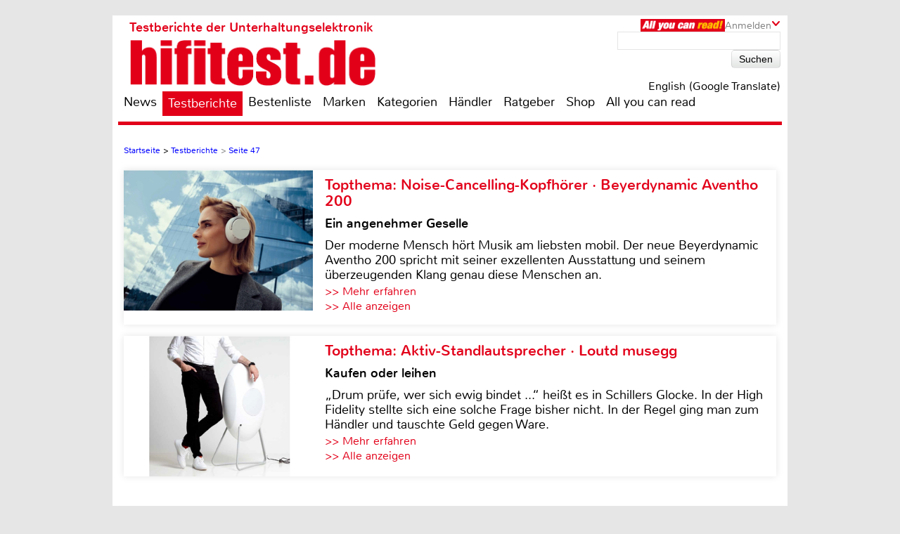

--- FILE ---
content_type: text/html; charset=UTF-8
request_url: https://www.hifitest.de/testberichte/1/seite-47
body_size: 55798
content:

<!DOCTYPE html>
<html prefix="og: http://ogp.me/ns# fb: http://ogp.me/ns/fb#">
<head>
    <meta http-equiv="Content-Type" content="text/html; charset=utf-8">
    <title>Komplette Testliste - Seite 47</title>
	<meta name="description" content="Komplette Testliste - Seite 47 - mit Tests von Avangarde Acoustic, ECM, SPL, Reckhorn, IN+OUT Records, Thorens, GLM Music, iFi, Angstrom und vielen mehr">
	<meta name="keywords" content="Lautsprecher Stereo,Schallplatte,D/A-Wandler,Lautsprecherbausätze,Plattenspieler,Kopfhörerverstärker,Car Hifi Subwoofer Gehäuse,Usertest,Profitest,Vergleichstest">
	<meta name="Audience" content="alle">
	<meta name="language" content="de">
	<meta name="resource-type" content="Document">
	<meta name="revisit-after" content="7 days" />
	<meta name="seobility" content="27e25f7914e33e3aa38e05ad00c2b615">
	<meta name="author" content="Michael E. Brieden Verlag GmbH">
	<meta name="copyright" content="Michael E. Brieden Verlag GmbH">
	<meta name="robots" content="noindex,follow">
	<meta name="google-site-verification" content="TkqTYvZFpDKSCQNtjMlN_ccxu3ZJvVDSGh22guX8Cv4">
	<meta name="tradetracker-site-verification" content="8fe246838bc702732289f44c2c41ceed5cfdc11b" />
	<meta name="viewport" content="width=device-width">
	<link rel="canonical" href="https://www.hifitest.de/testberichte" />
	<link rel="alternate" hreflang="de-DE" href="https://www.hifitest.de/testberichte" />
    <link rel="shortcut icon" href="https://www.hifitest.de/images/favicon.ico" type="image/x-icon">
	
	<script type="text/javascript" src="https://www.hifitest.de/cookie-consent/cookie-consent.js"></script>
	<script type="text/javascript">
		var hifitest_ajax_host = "https://www.hifitest.de";
		var hwp = 0;
		var uin = "testberichte";
		var htmo = 0;
		var htsi = "";
		var htanno = "https://mobil.hifitest.de/testberichte/1/seite-47";
		var htannoswitch = "https://mobil.hifitest.de/switch/testberichte/1/seite-47";
		
	</script>
	
    <link rel="stylesheet" href="https://www.hifitest.de/css/common.css" type="text/css">
    <link rel="stylesheet" href="https://www.hifitest.de/css/mediumBanner.css" type="text/css">
	<link rel="stylesheet" href="https://www.hifitest.de/css/simple-lightbox.min.css" type="text/css">
	<link rel="stylesheet" href="https://www.hifitest.de/css/fotorama.css" type="text/css">
	<link rel="stylesheet" href="https://www.hifitest.de/css/lightbox.min.css" type="text/css">
	<link rel="stylesheet" href="https://www.hifitest.de/cookie-consent/cookie-consent.css" type="text/css">
	<link rel="alternate" media="only screen and (max-width: 640px)" href="https://mobil.hifitest.de/testberichte/1/seite-47">
	<link rel="alternate" type="application/rss+xml" title="hifitest.de Test und News Feed" href="https://www.hifitest.de/rss/alleartikel" />
	<link rel="alternate" type="application/rss+xml" title="hifitest.de News Feed" href="https://www.hifitest.de/rss/news" />
	<link rel="alternate" type="application/rss+xml" title="hifitest.de Test Feed" href="https://www.hifitest.de/rss/tests" />
	<script type="text/javascript">var uaoff = 1;var gaccgoui = "UA-10604090-1";var gafour = "G-L0DKENHV61";</script>
	
	<script type="text/javascript">
		function googleTranslateElementInit() {
			new google.translate.TranslateElement({pageLanguage: 'de', layout: google.translate.TranslateElement.InlineLayout.HORIZONTAL, autoDisplay: false, gaTrack: true, gaId: 'UA-10604090-1'}, 'google_translate_element');
			var removePopup = document.getElementById('goog-gt-tt');
			removePopup.parentNode.removeChild(removePopup);
		}
	</script>
	<script type="text/javascript" src="//translate.google.com/translate_a/element.js?cb=googleTranslateElementInit"></script>
	
<!-- Matomo -->
<script type="text/javascript">
  var _paq = window._paq || [];
  /* tracker methods like "setCustomDimension" should be called before "trackPageView" */
  _paq.push(["setDocumentTitle", document.domain + "/" + document.title]);
  _paq.push(["setDomains", ["*.hifitest.de"]]);
  _paq.push(['trackPageView']);
  _paq.push(['enableLinkTracking']);
  (function() {
    var u="https://brieden.info/matomo/";
    _paq.push(['setTrackerUrl', u+'matomo.php']);
    _paq.push(['setSiteId', '2']);
    var d=document, g=d.createElement('script'), s=d.getElementsByTagName('script')[0];
    g.type='text/javascript'; g.async=true; g.defer=true; g.src=u+'matomo.js'; s.parentNode.insertBefore(g,s);
  })();
</script>
<noscript><p><img src="https://brieden.info/matomo/matomo.php?idsite=2&amp;rec=1" style="border:0;" alt="" /></p></noscript>
<!-- End Matomo Code -->
</head>

<body>


<div class="gridrow">
<div class="skyBannerLeft">
    
	
</div>

<div class="topBannerContainer">
    <div class="topBanner"><ins class="asm_async_creative" style="display:inline; width:728px; height:90px;text-align:left; text-decoration:none;" data-asm-cdn="cdn.adspirit.de" data-asm-host="hifitest.adspirit.de"  data-asm-params="pid=1&kat=&subkat=&markid=&gdpr=1"></ins><script src="//cdn.adspirit.de/adasync.min.js" async type="text/javascript"></script></div>
	<div class="clearBoth"></div>
</div>
<!-- Container -->
<div class="container ">
<!-- White Website Background -->
<div class="whiteContainerClear"></div>
<div class="whiteContainer">
<!-- Header -->
<div id="headerOverlay" class="inactive">
    <div class="secondContainer">
        <a href="/" title="zur Startseite">
            <div class="htdeLogo"></div>
        </a>
        <ul><li ><a href="/news" title="News - Liste mit allen Meldungen sortiert nach Datum">News</a></li><li class="activeLink"><a href="/testberichte" title="Test - Liste mit allen Tests, sortierbar nach Einzeltest, Vergleichstest, Profitest">Testberichte</a></li><li ><a href="/bestenliste" title="Übersicht aller Bestenlisten, sortiert nach Kategorien">Bestenliste</a></li><li ><a href="/marken" title="Top-Marken, Alphabetische Liste aller Marken und Hersteller">Marken</a></li><li ><a href="/kategorien" title="Testlisten sortiert nach Kategorien">Kategorien</a></li><li ><a href="/haendler/DE/postleitzahlengebiet-0" title="Informationen zu Händlern, sortiert nach Land, Postleitzahl">Händler</a></li><li ><a href="/ratgeber" title="Ratgeber">Ratgeber</a></li><li><a href="https://hifitest.de/shop/de/" target="_blank" title="Hier können Sie z.B Printausgaben oder unsere Heimkino-DVD bestellen">Shop</a></li><li class="dtnoview" ><a href="/allyoucanread" title="All you can read">All you can read</a></li></ul>
		 
	<div class="login login_width">
		<div class="aycrBanner"></div>
		<div class="overlay">Anmelden</div>
		<div class="imageArrowDown"></div>
	</div>
        <div class="loginOverlay displayNone" id="loginOverlay2">
			           
	<div class="imageArrowUp"></div>
	<div class="loginOverlayContent">
		<div class="loginOverlayHeadline">Anmeldung</div>
		<form action="https://www.hifitest.de/login" method="post">
			<input type="text" name="user" placeholder="Username" value="">
			<input type="password" name="pass" placeholder="Passwort" value="">
			<input type="submit" name="register" value="Anmelden">
		</form>
		<div class="forgotPassword clearBoth"><a href="https://www.hifitest.de/neuespasswort/0#anfordern" title="Eine neues Passwort oder Ihren Benutzernamen anfordern">Passwort vergessen? <br />Neues Passwort anfordern</a></div>
	</div>
        </div>
    </div>
</div>
<header>
	 
	<div class="login login_width">
		<div class="aycrBanner"></div>
		<div class="overlay">Anmelden</div>
		<div class="imageArrowDown"></div>
	</div>
    <div class="loginOverlay displayNone" id="loginOverlay">
                   
	<div class="imageArrowUp"></div>
	<div class="loginOverlayContent">
		<div class="loginOverlayHeadline">Anmeldung</div>
		<form action="https://www.hifitest.de/login" method="post">
			<input type="text" name="user" placeholder="Username" value="">
			<input type="password" name="pass" placeholder="Passwort" value="">
			<input type="submit" name="register" value="Anmelden">
		</form>
		<div class="forgotPassword clearBoth"><a href="https://www.hifitest.de/neuespasswort/0#anfordern" title="Eine neues Passwort oder Ihren Benutzernamen anfordern">Passwort vergessen? <br />Neues Passwort anfordern</a></div>
	</div>
    </div>
    <div class="postionspecialheader"><a href="/" title="zur Startseite"><div class="logo"><div class="logoTitle">Testberichte der Unterhaltungselektronik</div><div class="htdeLogo"></div></div></a></div>
		<div class="moreInformation aycrmi">
			<div class="aycrTeaser"></div>
			<a href="https://www.hifitest.de/allyoucanread?afc=970d28a30f1bc6ce" class="link_button" title="All you can read, Informieren, Bestellen, Gutschein einlösen">Hier kaufen!<br>+ tolle Prämien</a>
		</div>
    <div class="search">
        <form action="https://www.hifitest.de/suche/1/77" method="post">
            <input type="text" name="suchanfrage" value="">
            <input type="submit" name="search" value="Suchen">
        </form><div id="google_translate_element"></div><div class="divnturl"><span class="nturl" title="English">English (Google Translate)</span></div>
    </div>
</header>

<!-- Navigationbar -->
<nav>
    <ul><li ><a href="/news" title="News - Liste mit allen Meldungen sortiert nach Datum">News</a></li><li class="activeLink"><a href="/testberichte" title="Test - Liste mit allen Tests, sortierbar nach Einzeltest, Vergleichstest, Profitest">Testberichte</a></li><li ><a href="/bestenliste" title="Übersicht aller Bestenlisten, sortiert nach Kategorien">Bestenliste</a></li><li ><a href="/marken" title="Top-Marken, Alphabetische Liste aller Marken und Hersteller">Marken</a></li><li ><a href="/kategorien" title="Testlisten sortiert nach Kategorien">Kategorien</a></li><li ><a href="/haendler/DE/postleitzahlengebiet-0" title="Informationen zu Händlern, sortiert nach Land, Postleitzahl">Händler</a></li><li ><a href="/ratgeber" title="Ratgeber">Ratgeber</a></li><li><a href="https://hifitest.de/shop/de/" target="_blank" title="Hier können Sie z.B Printausgaben oder unsere Heimkino-DVD bestellen">Shop</a></li><li class="dtnoview" ><a href="/allyoucanread" title="All you can read">All you can read</a></li></ul>
</nav>

<div class="separatorHeader"></div>
<noscript><p class="noscript">Bitte aktivieren Sie Javascript, damit Sie alle Funktionalitäten der Seite nutzen können!</p></noscript>
<!-- Expandable Banner -->

<div class="expandableBanner"><ins class="asm_async_creative" style="display:inline; width:970px; height:250px;text-align:left; text-decoration:none;" data-asm-cdn="cdn.adspirit.de" data-asm-host="hifitest.adspirit.de"  data-asm-params="pid=114&kat=&subkat=&markid=&gdpr=1"></ins><script src="//cdn.adspirit.de/adasync.min.js" async type="text/javascript"></script></div>


<!-- BEGIN Content -->
<div class="content clearBoth">
<!-- BEGIN Main Content Area -->
<div class="mainContent ">
	<!-- Breadcrumb --><div class="breadcrumb clearBoth"><ul itemscope itemtype="https://schema.org/BreadcrumbList"><li itemprop="itemListElement" itemscope itemtype="https://schema.org/ListItem"><a href="/" itemprop="item"><span itemprop="name">Startseite</span></a><meta itemprop="position" content="1" /></li><li itemprop="itemListElement" itemscope itemtype="https://schema.org/ListItem">>&nbsp;<a href="/testberichte" itemprop="item"><span itemprop="name">Testberichte</span></a><meta itemprop="position" content="2" /></li><li class="lastChild" itemprop="itemListElement" itemscope itemtype="https://schema.org/ListItem">>&nbsp;<a href="/testberichte/1/seite-47" itemprop="item"><span itemprop="name">Seite 47 </span></a><meta itemprop="position" content="3" /></li></ul></div><div class="clearBoth"></div>
						<a id="tt_618" class="themenmonat_trigger" href="/test/kopfhoerer-noise-cancelling/beyerdynamic-aventho-200-24548" title="Ein angenehmer Geselle - zum kompletten Artikel" >
						<div class="themenmonat themenmonat_width">
							<span class="themenmonat_id displayNone tt_618">618_24548_2</span>
							<div class="themenmonat_image themenmonat_image_size">
								<img src="/images/themenmonat/Noise-Cancelling-Kopfhoerer_Beyerdynamic_Aventho_200_1764327338.jpg" alt="Noise-Cancelling-Kopfhoerer_Beyerdynamic_Aventho_200_1764327338.jpg" width="269" height="200">
							</div>
							<div class="themenmonat-text themenmonat-text-size">
								
								<span class="ha">Topthema: Noise-Cancelling-Kopfhörer · Beyerdynamic Aventho 200</span>
								<span class="hb">Ein angenehmer Geselle</span>
								<p class="fontSite18">
									Der moderne Mensch hört Musik am liebsten mobil. Der neue Beyerdynamic Aventho 200 spricht mit seiner exzellenten Ausstattung und seinem überzeugenden Klang genau diese Menschen an.
								</p>
								<span class="floatLeft schrift_rot themenmonat_link">>> Mehr erfahren</span><a href="/topthema" class="floatRight marginRight15 schrift_rot">>> Alle anzeigen</a>
							</div>
							<div class="clearBoth"></div>
						</div>
						</a>
						<a id="tt_615" class="themenmonat_trigger" href="/test/aktivlautsprecher/loutd-musegg-24536" title="Kaufen oder leihen - zum kompletten Artikel" >
						<div class="themenmonat themenmonat_width">
							<span class="themenmonat_id displayNone tt_615">615_24536_2</span>
							<div class="themenmonat_image themenmonat_image_size">
								<img src="/images/themenmonat/Aktiv-Standlautsprecher_Loutd_musegg_1764073035.jpg" alt="Aktiv-Standlautsprecher_Loutd_musegg_1764073035.jpg" width="269" height="200">
							</div>
							<div class="themenmonat-text themenmonat-text-size">
								
								<span class="ha">Topthema: Aktiv-Standlautsprecher · Loutd musegg</span>
								<span class="hb">Kaufen oder leihen</span>
								<p class="fontSite18">
									„Drum prüfe, wer sich ewig bindet ...“ heißt es in Schillers Glocke. In der High Fidelity stellte sich eine solche Frage bisher nicht. In der Regel ging man zum Händler und tauschte Geld gegen Ware.
								</p>
								<span class="floatLeft schrift_rot themenmonat_link">>> Mehr erfahren</span><a href="/topthema" class="floatRight marginRight15 schrift_rot">>> Alle anzeigen</a>
							</div>
							<div class="clearBoth"></div>
						</div>
						</a><div class="themenmonatspacer"></div>
		<div class="reviewOverview">
			<div class="dealer colspansort">
				<h1>Testberichte - Seite 47</h1>
				<h2 class="schrift_rot">Übersichtsliste aller Tests, sortierbar</h2>
				<ul>
					<li><a href="/testberichte" class="activeLink" title="Aktuelle Liste filtern: Alle Tests">Alle Tests</a></li><li><a href="/testberichte/profitests"  title="Aktuelle Liste filtern: Nur Einzeltests">Nur Einzeltests</a></li><li><a href="/testberichte/vergleichstests"  title="Aktuelle Liste filtern: Nur Vergleichstests">Nur Vergleichstests</a></li>
					<li class="sortselect_open_close sortByAL imageArrowDown">Sortieren nach</li>
				</ul>
			</div>
			<div class="sortselect displayNone">
				<ul><li class="sortselectactive"><a href="/testberichte" title="Aktuelle Liste sortieren nach Datum absteigend">Datum absteigend</a></li><li ><a href="/testberichte/2" title="Aktuelle Liste sortieren nach Datum aufsteigend">Datum aufsteigend</a></li><li ><a href="/testberichte/3" title="Aktuelle Liste sortieren nach Hersteller A-Z">Hersteller A-Z</a></li><li ><a href="/testberichte/4" title="Aktuelle Liste sortieren nach Hersteller Z-A">Hersteller Z-A</a></li>
				</ul>
			</div>
			<div class="clearBoth marginBottom30"></div>
		</div>
		<div class="pagecontrol">
			<ul>
			<li><a href="/testberichte"><img class="pagecontrol_img" width="20" height="18" src="/images/pagecontrol/first-item.png" alt="erste Seite" title="Test-Listen - erste Seite"></a></li>
			<li><a href="/testberichte/1/seite-46"><img class="pagecontrol_img" width="13" height="18" src="/images/pagecontrol/before-item.png" alt="eine Seite zurück" title="Test-Listen - eine Seite zurück"></a></li><li ><a href="/testberichte/1/seite-42" title="Test-Listen - Seite 42 von 894">42</a></li><li ><a href="/testberichte/1/seite-43" title="Test-Listen - Seite 43 von 894">43</a></li><li ><a href="/testberichte/1/seite-44" title="Test-Listen - Seite 44 von 894">44</a></li><li ><a href="/testberichte/1/seite-45" title="Test-Listen - Seite 45 von 894">45</a></li><li ><a href="/testberichte/1/seite-46" title="Test-Listen - Seite 46 von 894">46</a></li><li class="isActive"><a href="/testberichte/1/seite-47" title="Test-Listen - Seite 47 von 894">47</a></li><li ><a href="/testberichte/1/seite-48" title="Test-Listen - Seite 48 von 894">48</a></li><li ><a href="/testberichte/1/seite-49" title="Test-Listen - Seite 49 von 894">49</a></li><li ><a href="/testberichte/1/seite-50" title="Test-Listen - Seite 50 von 894">50</a></li><li ><a href="/testberichte/1/seite-51" title="Test-Listen - Seite 51 von 894">51</a></li><li ><a href="/testberichte/1/seite-52" title="Test-Listen - Seite 52 von 894">52</a></li>
			<li><a href="/testberichte/1/seite-48"><img class="pagecontrol_img" width="13" height="18" src="/images/pagecontrol/next-item.png" alt="eine Seite vor" title="Test-Listen - eine Seite vor"></a></li>
			<li><a href="/testberichte/1/seite-894"><img class="pagecontrol_img" width="20" height="18" src="/images/pagecontrol/last-item.png" alt="letzte Seite" title="Test-Listen - letzte Seite"></a></li></ul>
		</div><div class="reviewOverview">
				<div class="testOverviewPart testOverviewPartHeight">
					<a href="/test/lautsprecher-stereo/avangarde-acoustic-duo-sd-22778" title="Einzeltest, Kategorie: Lautsprecher Stereo - Lautsprecher Avangarde Acoustic Duo SD">
						<div class="testOverviewCat">Lautsprecher Stereo</div>
						<div class="categoryLabel">Einzeltest</div>
						<div class="testlistImg">
							<img src="/images/testbilder/thumb/_avangarde_acoustic_duo_sd_bild_1699274715.jpg" width="173" height="116" alt="Avangarde Acoustic<br>Duo SD" />
						</div>
						<div class="testOverviewFac"><p>Avangarde Acoustic<br>Duo SD</p></div>
						<p class="testOverviewDate testOverviewDatePosition">08.11.2023</p>
						
					</a>
				</div>
				<div class="testOverviewPart testOverviewPartHeight">
					<a href="/test/schallplatte/ecm-ralph-alessi-quartet-its-always-now-22742" title="Musikrezension, Kategorie: Schallplatte - Genre: Avantgarde">
						<div class="testOverviewCat">Schallplatte</div>
						<div class="categoryLabel">Musikrezension</div>
						<div class="testlistImg">
							<img src="/images/testbilder/thumb/ralph-alessi-quartet-its-always-now-ecm-schallplatte-75186.jpg" width="173" height="116" alt="Schallplatte Ralph Alessi Quartet – It’s Always Now (ECM) im Test, Bild 1" title="Ralph Alessi Quartet – It’s Always Now: Ralph Alessi Quartet – It’s Always Now (ECM), Bild 1"/>
						</div>
						<div class="testOverviewFac"><p>Ralph Alessi Quartet – It’s Always Now<br>(ECM)</p></div>
						<p class="testOverviewDate testOverviewDatePosition">07.11.2023</p>
						
					</a>
				</div>
				<div class="testOverviewPart testOverviewPartHeight">
					<a href="/test/da-wandler/spl-diamond-22777" title="Einzeltest, Kategorie: D/A-Wandler - D/A-Converter · SPL Diamond">
						<div class="testOverviewCat">D/A-Wandler</div>
						<div class="categoryLabel">Einzeltest</div>
						<div class="testlistImg">
							<img src="/images/testbilder/thumb/_spl_diamond_bild_1699007661.jpg" width="173" height="116" alt="SPL<br>Diamond" />
						</div>
						<div class="testOverviewFac"><p>SPL<br>Diamond</p></div>
						<p class="testOverviewDate">07.11.2023</p>
						<img class="rating" width="90" height="17"  src="/images/rating/rating-10.png" alt="5.0 von 5 Sternen"/>
					</a>
				</div>
				<div class="testOverviewPart testOverviewPartHeight">
					<a href="/test/lautsprecherbausaetze/reckhorn-21-set-22776" title="Einzeltest, Kategorie: Lautsprecherbausätze - Reckhorn Sub-Sat-System">
						<div class="testOverviewCat">Lautsprecherbausätze</div>
						<div class="categoryLabel">Einzeltest</div>
						<div class="testlistImg">
							<img src="/images/testbilder/thumb/_reckhorn_2_1_set_bild_1699002482.jpg" width="173" height="116" alt="Reckhorn<br>2.1-Set" />
						</div>
						<div class="testOverviewFac"><p>Reckhorn<br>2.1-Set</p></div>
						<p class="testOverviewDate testOverviewDatePosition">06.11.2023</p>
						
					</a>
				</div>
				<div class="testOverviewPart testOverviewPartHeight">
					<a href="/test/schallplatte/inout-records-nanny-assis-rovanio-22740" title="Musikrezension, Kategorie: Schallplatte - Genre: Latin-Vocal-Jazz">
						<div class="testOverviewCat">Schallplatte</div>
						<div class="categoryLabel">Musikrezension</div>
						<div class="testlistImg">
							<img src="/images/testbilder/thumb/schallplatte_in_out_records_nanny_assis_rovanio_bild_1697796863.jpg" width="173" height="116" alt="Nanny Assis – Rovanio<br>(IN+OUT Records)" />
						</div>
						<div class="testOverviewFac"><p>Nanny Assis – Rovanio<br>(IN+OUT Records)</p></div>
						<p class="testOverviewDate testOverviewDatePosition">05.11.2023</p>
						
					</a>
				</div>
				<div class="testOverviewPart testOverviewPartHeight">
					<a href="/test/plattenspieler/thorens-td-1601-22775" title="Einzeltest, Kategorie: Plattenspieler - Plattenspieler Thorens TD 1601">
						<div class="testOverviewCat">Plattenspieler</div>
						<div class="categoryLabel">Einzeltest</div>
						<div class="testlistImg">
							<img src="/images/testbilder/thumb/_thorens_td_1601_bild_1698929151.jpg" width="173" height="116" alt="Thorens<br>TD 1601" />
						</div>
						<div class="testOverviewFac"><p>Thorens<br>TD 1601</p></div>
						<p class="testOverviewDate testOverviewDatePosition">05.11.2023</p>
						
					</a>
				</div>
				<div class="testOverviewPart testOverviewPartHeight">
					<a href="/test/schallplatte/glm-music-mulo-francel-the-melody-sax-22739" title="Musikrezension, Kategorie: Schallplatte - Genre: Jazz">
						<div class="testOverviewCat">Schallplatte</div>
						<div class="categoryLabel">Musikrezension</div>
						<div class="testlistImg">
							<img src="/images/testbilder/thumb/schallplatte_glm_music_mulo_francel_the_melody_sax_bild_1697796574.jpg" width="173" height="116" alt="Mulo Francel – The Melody Sax<br>(GLM Music)" />
						</div>
						<div class="testOverviewFac"><p>Mulo Francel – The Melody Sax<br>(GLM Music)</p></div>
						<p class="testOverviewDate testOverviewDatePosition">04.11.2023</p>
						
					</a>
				</div>
				<div class="testOverviewPart testOverviewPartHeight">
					<a href="/test/kopfhoererverstaerker/ifi-go-pod-22774" title="Einzeltest, Kategorie: Kopfhörerverstärker - HD Bluetooth DAC / Kopfh&ouml;rerverst&auml;rker · ifi audio GO pod">
						<div class="testOverviewCat">Kopfhörerverstärker</div>
						<div class="categoryLabel">Einzeltest</div>
						<div class="testlistImg">
							<img src="/images/testbilder/thumb/_ifi_go_pod_bild_1698926235.jpg" width="173" height="116" alt="iFi<br>GO pod" />
						</div>
						<div class="testOverviewFac"><p>iFi<br>GO pod</p></div>
						<p class="testOverviewDate">04.11.2023</p>
						<img class="rating" width="90" height="17"  src="/images/rating/rating-8.png" alt="4.0 von 5 Sternen"/>
					</a>
				</div>
				<div class="testOverviewPart testOverviewPartHeight">
					<a href="/test/car-hifi-subwoofer-gehaeuse/crunch-gti200s-crunch-gti250s-crunch-gti300t-22765" title="Serientest, Kategorie: Car Hifi Subwoofer Gehäuse - Crunch GTI 200S + GTi250S + GTi300T – Geh&auml;usesubwoofer mit Passivmembran">
						<div class="testOverviewCat">Car Hifi Subwoofer Gehäuse</div>
						<div class="categoryLabel">Serientest</div>
						<div class="testlistImg">
							<img src="/images/testbilder/thumb/_bild_1698746919.jpg" width="173" height="116" alt="Crunch GTI 200S + GTi250S + GTi300T – Geh&auml;usesubwoofer mit Passivmembran" />
						</div>
						<div class="testOverviewFac"><p>Crunch GTI 200S + GTi250S + GTi300T – Geh&auml;usesubwoofer mit Passivmembran</p></div>
						<p class="testOverviewDate testOverviewDatePosition">03.11.2023</p>
						
					</a>
				</div>
				<div class="testOverviewPart testOverviewPartHeight">
					<a href="/test/schallplatte/rca-victor-speakers-corner-records-henry-mancini-the-music-of-peter-gunn-22738" title="Musikrezension, Kategorie: Schallplatte - Genre: Soundtrack-Jazz">
						<div class="testOverviewCat">Schallplatte</div>
						<div class="categoryLabel">Musikrezension</div>
						<div class="testlistImg">
							<img src="/images/testbilder/thumb/schallplatte_rca_victor_speakers_corner_records_henry_mancini_the_music_of_peter_gunn_bild_1697796289.jpg" width="173" height="116" alt="Henry Mancini – The Music of Peter Gunn<br>(RCA Victor / Speakers Corner Records)" />
						</div>
						<div class="testOverviewFac"><p>Henry Mancini – The Music of Peter Gunn<br>(RCA Victor / Speakers Corner Records)</p></div>
						<p class="testOverviewDate testOverviewDatePosition">02.11.2023</p>
						
					</a>
				</div>
				<div class="testOverviewPart testOverviewPartHeight">
					<a href="/test/verstaerker-vorverstaerker/angstrom-zpr22-22761" title="Einzeltest, Kategorie: Verstärker Vorverstärker - R&ouml;hrenvorstufe Angstrom ZPR22">
						<div class="testOverviewCat">Verstärker Vorverstärker</div>
						<div class="categoryLabel">Einzeltest</div>
						<div class="testlistImg">
							<img src="/images/testbilder/thumb/angstrom-zpr22-verstaerker-vorverstaerker-75278.jpg" width="173" height="116" alt="Verstärker Vorverstärker Angstrom ZPR22 im Test, Bild 1" title="Im Auge der R&ouml;hre: Angstrom ZPR22, Bild 1"/>
						</div>
						<div class="testOverviewFac"><p>Angstrom<br>ZPR22</p></div>
						<p class="testOverviewDate testOverviewDatePosition">02.11.2023</p>
						
					</a>
				</div>
				<div class="testOverviewPart testOverviewPartHeight">
					<a href="/test/schallplatte/rca-victor-speakers-corner-harry-belafonte-at-the-greek-theatre-22734" title="Musikrezension, Kategorie: Schallplatte - Genre: Vocal-Jazz">
						<div class="testOverviewCat">Schallplatte</div>
						<div class="categoryLabel">Musikrezension</div>
						<div class="testlistImg">
							<img src="/images/testbilder/thumb/schallplatte_rca_victor_speakers_corner_harry_belafonte_at_the_greek_theatre_bild_1697709511.jpg" width="173" height="116" alt="Harry Belafonte – At the Greek Theatre<br>(RCA Victor / Speakers Corner)" />
						</div>
						<div class="testOverviewFac"><p>Harry Belafonte – At the Greek Theatre<br>(RCA Victor / Speakers Corner)</p></div>
						<p class="testOverviewDate testOverviewDatePosition">01.11.2023</p>
						
					</a>
				</div>
				<div class="testOverviewPart testOverviewPartHeight">
					<a href="/test/lautsprecherbausaetze/ari-acoustic-nabucco-22760" title="Einzeltest, Kategorie: Lautsprecherbausätze - Aktive High-End Standbox von Ari Acoustic">
						<div class="testOverviewCat">Lautsprecherbausätze</div>
						<div class="categoryLabel">Einzeltest</div>
						<div class="testlistImg">
							<img src="/images/testbilder/thumb/ari-acoustic-nabucco-lautsprecherbausaetze-75260.jpg" width="173" height="116" alt="Lautsprecherbausätze Ari Acoustic Nabucco im Test, Bild 1" title="Ganz gro&szlig;e Oper: Ari Acoustic Nabucco, Bild 1"/>
						</div>
						<div class="testOverviewFac"><p>Ari Acoustic<br>Nabucco</p></div>
						<p class="testOverviewDate testOverviewDatePosition">01.11.2023</p>
						
					</a>
				</div>
				<div class="testOverviewPart testOverviewPartHeight">
					<a href="/test/beamer/xgimi-horizon-ultra-22759" title="Einzeltest, Kategorie: Beamer - UHD-HDR-DLP-LED/Laser-Projektor · XGIMI Horizon Ultra">
						<div class="testOverviewCat">Beamer</div>
						<div class="categoryLabel">Einzeltest</div>
						<div class="testlistImg">
							<img src="/images/testbilder/thumb/xgimi-horizon-ultra-beamer-75253.jpg" width="173" height="116" alt="Beamer XGIMI Horizon Ultra im Test, Bild 1" title="XGimi Horizon Ultra – Beamer mit Dolby Vision: XGIMI Horizon Ultra, Bild 1"/>
						</div>
						<div class="testOverviewFac"><p>XGIMI<br>Horizon Ultra</p></div>
						<p class="testOverviewDate">31.10.2023</p>
						<img class="rating" width="90" height="17"  src="/images/rating/rating-8.png" alt="4.0 von 5 Sternen"/>
					</a>
				</div>
				<div class="testOverviewPart testOverviewPartHeight">
					<a href="/test/schallplatte/gondwana-records-hanakiv-goodbyes-22733" title="Musikrezension, Kategorie: Schallplatte - Genre: Ambient-Jazz">
						<div class="testOverviewCat">Schallplatte</div>
						<div class="categoryLabel">Musikrezension</div>
						<div class="testlistImg">
							<img src="/images/testbilder/thumb/schallplatte_gondwana_records_hanakiv_goodbyes_bild_1697709198.jpg" width="173" height="116" alt="Hanakiv – Goodbyes<br>(Gondwana Records)" />
						</div>
						<div class="testOverviewFac"><p>Hanakiv – Goodbyes<br>(Gondwana Records)</p></div>
						<p class="testOverviewDate testOverviewDatePosition">30.10.2023</p>
						
					</a>
				</div>
				<div class="testOverviewPart testOverviewPartHeight">
					<a href="/test/verstaerker-phono-vorverstaerker/canor-asterion-v2-22758" title="Einzeltest, Kategorie: Verstärker Phono Vorverstärker - Phonovorstufe Canor Asterion V2">
						<div class="testOverviewCat">Verstärker Phono Vorverstärker</div>
						<div class="categoryLabel">Einzeltest</div>
						<div class="testlistImg">
							<img src="/images/testbilder/thumb/canor-asterion-v2-verstaerker-phono-vorverstaerker-75246.jpg" width="173" height="116" alt="Verstärker Phono Vorverstärker Canor Asterion V2 im Test, Bild 1" title="Update-Volltreffer: Canor Asterion V2, Bild 1"/>
						</div>
						<div class="testOverviewFac"><p>Canor<br>Asterion V2</p></div>
						<p class="testOverviewDate testOverviewDatePosition">30.10.2023</p>
						
					</a>
				</div></div>
		<div class="pagecontrol">
			<ul>
			<li><a href="/testberichte"><img class="pagecontrol_img" width="20" height="18" src="/images/pagecontrol/first-item.png" alt="erste Seite" title="Test-Listen - erste Seite"></a></li>
			<li><a href="/testberichte/1/seite-46"><img class="pagecontrol_img" width="13" height="18" src="/images/pagecontrol/before-item.png" alt="eine Seite zurück" title="Test-Listen - eine Seite zurück"></a></li><li ><a href="/testberichte/1/seite-42" title="Test-Listen - Seite 42 von 894">42</a></li><li ><a href="/testberichte/1/seite-43" title="Test-Listen - Seite 43 von 894">43</a></li><li ><a href="/testberichte/1/seite-44" title="Test-Listen - Seite 44 von 894">44</a></li><li ><a href="/testberichte/1/seite-45" title="Test-Listen - Seite 45 von 894">45</a></li><li ><a href="/testberichte/1/seite-46" title="Test-Listen - Seite 46 von 894">46</a></li><li class="isActive"><a href="/testberichte/1/seite-47" title="Test-Listen - Seite 47 von 894">47</a></li><li ><a href="/testberichte/1/seite-48" title="Test-Listen - Seite 48 von 894">48</a></li><li ><a href="/testberichte/1/seite-49" title="Test-Listen - Seite 49 von 894">49</a></li><li ><a href="/testberichte/1/seite-50" title="Test-Listen - Seite 50 von 894">50</a></li><li ><a href="/testberichte/1/seite-51" title="Test-Listen - Seite 51 von 894">51</a></li><li ><a href="/testberichte/1/seite-52" title="Test-Listen - Seite 52 von 894">52</a></li>
			<li><a href="/testberichte/1/seite-48"><img class="pagecontrol_img" width="13" height="18" src="/images/pagecontrol/next-item.png" alt="eine Seite vor" title="Test-Listen - eine Seite vor"></a></li>
			<li><a href="/testberichte/1/seite-894"><img class="pagecontrol_img" width="20" height="18" src="/images/pagecontrol/last-item.png" alt="letzte Seite" title="Test-Listen - letzte Seite"></a></li></ul>
		</div></div><!-- END Main Content -->
			<!-- BEGIN Right Informationbar -->
            <div class="informationBar">
				
				<div id="market_infobar" class="specialOffers">
					
			<div id="shopoffer" class="clearBoth">
				<div class="shopofferheadline">Neu im Shop</div>
				<p>ePaper Jahres-Archive, z.B. Klang & Ton</p>
				<img src="/images/offerbox_1643909860.png" width="250" alt="ePaper Jahres-Archive, z.B. Klang & Ton">
				<div class="clearBoth"></div>
				
				<a id="so_20_0" class="so_dat" href="/cronjobs_tools/shopofferbox_tracking.php?c=20&h=0">>> mehr erfahren</a>
				<div class="clearBoth marginTop10"></div>
			</div>
                </div><div class="mediumRectangle clearBoth"><ins class="asm_async_creative" style="display:inline; width:300px; height:250px;text-align:left; text-decoration:none;" data-asm-cdn="cdn.adspirit.de" data-asm-host="hifitest.adspirit.de"  data-asm-params="pid=3&kat=&subkat=&markid=&gdpr=1"></ins><script src="//cdn.adspirit.de/adasync.min.js" async type="text/javascript"></script></div>
						<a id="tt_632" class="themenmonat_trigger" href="/test/fernseher-full-hd/loewe-we-see-42-oled-dc-24591" title="Klein und fein - zum kompletten Artikel" >
						<div class="themenmonat themenmonat_width_infobar">
							<span class="themenmonat_id displayNone tt_632">632_24591_2</span>
							<div class="themenmonat-text themenmonat-text-infobar">
								<span class="ha ha_infobar">Topthema: Loewe We SEE 42 oled dc</span>
							</div>
							<div class="themenmonat_image themenmonat_image_size_infobar">
								<img src="/images/themenmonat/Loewe_We_SEE_42_oled_dc_1766173198.jpg" alt="Loewe_We_SEE_42_oled_dc_1766173198.jpg" width="300" height="221">
							</div>
							<div class="themenmonat-text themenmonat-text-infobar">
								
								<span class="hb hb_infobar">Klein und fein</span>
								<p class="fontSite18">
									Der jüngste Spross aus der TV-Familie von Loewes Subbrand We ist der We SEE 42 oled dc, ein OLED-Fernseher mit Twin-Tuner im kompakten 106-cm-Format.
								</p>
								<span class="floatLeft schrift_rot themenmonat_link">>> Mehr erfahren</span>
							</div>
							<div class="clearBoth"></div>
						</div>
						</a>
					<div class="infobar_probeexemplar_main marginTop10" id="PE2228">
						<div class="infobar_probeexemplar">
							<span class="infobar_probeexemplar_banderole_oben">kostenloses Probeexemplar</span>
							<img src="/images/CarHifiInternational_3_2025.jpg" style="position: relative; top: -42px;" width="300" height="400" alt="Cover Probeexemplar">
						</div>
						<span class="infobar_probeexemplar_button">Jetzt laden (englisch, PDF, 8.66 MB)</span>
						<div class="clearBoth"></div>
					</div>
					<div class="infobar_probeexemplar_main marginTop10" id="PE2225">
						<div class="infobar_probeexemplar">
							<span class="infobar_probeexemplar_banderole_oben">kostenloses Probeexemplar</span>
							<img src="/images/LPInternational_3_2025.jpg" style="position: relative; top: -42px;" width="300" height="400" alt="Cover Probeexemplar">
						</div>
						<span class="infobar_probeexemplar_button">Jetzt laden (, PDF, 7 MB)</span>
						<div class="clearBoth"></div>
					</div>
					<div class="infobar_probeexemplar_main marginTop10" id="PE2215">
						<div class="infobar_probeexemplar">
							<span class="infobar_probeexemplar_banderole_oben">kostenloses Probeexemplar</span>
							<img src="/images/OutdoorSummerSpecial_1_2025.jpg" style="position: relative; top: -42px;" width="300" height="400" alt="Cover Probeexemplar">
						</div>
						<span class="infobar_probeexemplar_button">Jetzt laden (, PDF, 6.7 MB)</span>
						<div class="clearBoth"></div>
					</div>
					<div class="infobar_probeexemplar_main marginTop10" id="PE2212">
						<div class="infobar_probeexemplar">
							<span class="infobar_probeexemplar_banderole_oben">kostenloses Probeexemplar</span>
							<img src="/images/KlangTonInternational_1_2025.jpg" style="position: relative; top: -42px;" width="300" height="400" alt="Cover Probeexemplar">
						</div>
						<span class="infobar_probeexemplar_button">Jetzt laden (englisch, PDF, 8.03 MB)</span>
						<div class="clearBoth"></div>
					</div>
					<div class="infobar_probeexemplar_main marginTop10" id="PE2120">
						<div class="infobar_probeexemplar">
							<span class="infobar_probeexemplar_banderole_oben">kostenloses Probeexemplar</span>
							<img src="/images/MallorcaDreamhousesDP_5_2023.jpg" style="position: relative; top: -42px;" width="300" height="400" alt="Cover Probeexemplar">
						</div>
						<span class="infobar_probeexemplar_button">Jetzt laden (, PDF, 12.96 MB)</span>
						<div class="clearBoth"></div>
					</div>
		<!-- Follow Us -->
		<div class="unsereP clearBoth">
			<div class="unserePHeadline">Unsere Partner:</div>
				<ul>
						<li>
							<a href="/cronjobs_tools/marken_tracking.php?mte=2860_0" title="Informationen zu ACR" target="_blank">
								<div align="center">
									<img width="70" height="40" src="/images/suche/acr-2131599118584.jpg" alt="ACR">
								</div>
							</a>
						</li>
						<li>
							<a href="/cronjobs_tools/marken_tracking.php?mte=203_0" title="Informationen zu Audio System" target="_blank">
								<div align="center">
									<img width="73" height="40" src="/images/suche/audio_system-81615288747.png" alt="Audio System">
								</div>
							</a>
						</li>
						<li>
							<a href="/cronjobs_tools/marken_tracking.php?mte=446_0" title="Informationen zu Axton" target="_blank">
								<div align="center">
									<img width="86" height="22" src="/images/suche/axton-1941575281116.jpg" alt="Axton">
								</div>
							</a>
						</li>
						<li>
							<a href="/cronjobs_tools/marken_tracking.php?mte=246_0" title="Informationen zu B&W Bowers & Wilkins" target="_blank">
								<div align="center">
									<img width="86" height="9" src="/images/suche/bundw-bowers-und-wilkins-161681374823.png" alt="B&W Bowers & Wilkins">
								</div>
							</a>
						</li>
						<li>
							<a href="/cronjobs_tools/marken_tracking.php?mte=1759_0" title="Informationen zu Classé" target="_blank">
								<div align="center">
									<img width="86" height="19" src="/images/suche/class-2901705338525.jpg" alt="Classé">
								</div>
							</a>
						</li>
						<li>
							<a href="/cronjobs_tools/marken_tracking.php?mte=18_0" title="Informationen zu Denon" target="_blank">
								<div align="center">
									<img width="86" height="20" src="/images/suche/denon-321681375643.png" alt="Denon">
								</div>
							</a>
						</li>
						<li>
							<a href="/cronjobs_tools/marken_tracking.php?mte=475_0" title="Informationen zu Dynaudio" target="_blank">
								<div align="center">
									<img width="86" height="12" src="/images/suche/dynaudio-371531728117.jpg" alt="Dynaudio">
								</div>
							</a>
						</li>
						<li>
							<a href="/cronjobs_tools/marken_tracking.php?mte=250_0" title="Informationen zu Emphaser" target="_blank">
								<div align="center">
									<img width="86" height="25" src="/images/suche/emphaser-1951575281408.jpg" alt="Emphaser">
								</div>
							</a>
						</li>
						<li>
							<a href="/cronjobs_tools/marken_tracking.php?mte=424_0" title="Informationen zu ESX" target="_blank">
								<div align="center">
									<img width="57" height="40" src="/images/suche/esx-2831702544585.jpg" alt="ESX">
								</div>
							</a>
						</li>
						<li>
							<a href="/cronjobs_tools/marken_tracking.php?mte=241_0" title="Informationen zu Eton" target="_blank">
								<div align="center">
									<img width="86" height="23" src="/images/suche/eton-411579078618.jpg" alt="Eton">
								</div>
							</a>
						</li>
						<li>
							<a href="/cronjobs_tools/marken_tracking.php?mte=429_0" title="Informationen zu German Maestro" target="_blank">
								<div align="center">
									<img width="86" height="24" src="/images/suche/german-maestro-2671679649250.png" alt="German Maestro">
								</div>
							</a>
						</li>
						<li>
							<a href="/cronjobs_tools/marken_tracking.php?mte=205_0" title="Informationen zu Ground Zero" target="_blank">
								<div align="center">
									<img width="86" height="18" src="/images/suche/ground_zero-461542021497.png" alt="Ground Zero">
								</div>
							</a>
						</li>
						<li>
							<a href="/cronjobs_tools/marken_tracking.php?mte=206_0" title="Informationen zu Hifonics" target="_blank">
								<div align="center">
									<img width="86" height="17" src="/images/suche/hifonics-2851702544603.jpg" alt="Hifonics">
								</div>
							</a>
						</li>
						<li>
							<a href="/cronjobs_tools/marken_tracking.php?mte=33_0" title="Informationen zu JBL" target="_blank">
								<div align="center">
									<img width="39" height="40" src="/images/suche/jbl-541676638634.jpg" alt="JBL">
								</div>
							</a>
						</li>
						<li>
							<a href="/cronjobs_tools/marken_tracking.php?mte=47_0" title="Informationen zu Marantz" target="_blank">
								<div align="center">
									<img width="86" height="9" src="/images/suche/marantz-651681375296.png" alt="Marantz">
								</div>
							</a>
						</li>
						<li>
							<a href="/cronjobs_tools/marken_tracking.php?mte=49_0" title="Informationen zu Metz" target="_blank">
								<div align="center">
									<img width="86" height="27" src="/images/suche/metz-681614070318.jpg" alt="Metz">
								</div>
							</a>
						</li>
						<li>
							<a href="/cronjobs_tools/marken_tracking.php?mte=2343_0" title="Informationen zu Musway" target="_blank">
								<div align="center">
									<img width="86" height="12" src="/images/suche/musway-2841702544617.jpg" alt="Musway">
								</div>
							</a>
						</li>
						<li>
							<a href="/cronjobs_tools/marken_tracking.php?mte=60_0" title="Informationen zu Nubert" target="_blank">
								<div align="center">
									<img width="86" height="31" src="/images/suche/nubertlogo.jpg" alt="Nubert">
								</div>
							</a>
						</li>
						<li>
							<a href="/cronjobs_tools/marken_tracking.php?mte=887_0" title="Informationen zu Piega" target="_blank">
								<div align="center">
									<img width="86" height="19" src="/images/suche/piega-841612367727.jpg" alt="Piega">
								</div>
							</a>
						</li>
						<li>
							<a href="/cronjobs_tools/marken_tracking.php?mte=2497_0" title="Informationen zu Radical" target="_blank">
								<div align="center">
									<img width="86" height="36" src="/images/suche/radical-1971575281825.jpg" alt="Radical">
								</div>
							</a>
						</li>
						<li>
							<a href="/cronjobs_tools/marken_tracking.php?mte=2112_0" title="Informationen zu Spectracal" target="_blank">
								<div align="center">
									<img width="86" height="22" src="/images/suche/spectracal-1391486478369.png" alt="Spectracal">
								</div>
							</a>
						</li>
						<li>
							<a href="/cronjobs_tools/marken_tracking.php?mte=94_0" title="Informationen zu Thorens" target="_blank">
								<div align="center">
									<img width="86" height="20" src="/images/suche/thorens-1081698048097.jpg" alt="Thorens">
								</div>
							</a>
						</li>
						<li>
							<a href="/cronjobs_tools/marken_tracking.php?mte=937_0" title="Informationen zu Viablue" target="_blank">
								<div align="center">
									<img width="73" height="40" src="/images/suche/viablue-1811570508233.jpg" alt="Viablue">
								</div>
							</a>
						</li>
						<li>
							<a href="/cronjobs_tools/marken_tracking.php?mte=99_0" title="Informationen zu Xzent" target="_blank">
								<div align="center">
									<img width="86" height="14" src="/images/suche/xzent-1981575281946.jpg" alt="Xzent">
								</div>
							</a>
						</li>
						<li>
							<a href="/cronjobs_tools/marken_tracking.php?mte=238_0" title="Informationen zu Zenec" target="_blank">
								<div align="center">
									<img width="86" height="14" src="/images/suche/zenec-1991575282065.jpg" alt="Zenec">
								</div>
							</a>
						</li>
				</ul>
			<div class="clearBoth"></div>
		</div>
					<!-- Follow Us -->
					<div class="followUs clearBoth">
						<div class="followUsHeadline">Interessante Links:</div>
						<ul><li><a href="https://www.hausgeraete-test.de" title="www.hausgeraete-test.de" target="_blank"><img width="86" height="86" src="/images/netzwerk_2.png" alt="www.hausgeraete-test.de"></a></li><li><a href="https://www.heimwerker-test.de" title="www.heimwerker-test.de" target="_blank"><img width="86" height="86" src="/images/netzwerk_1.png" alt="www.heimwerker-test.de"></a></li><li><a href="https://hifitest.de/shop/" title="hifitest.de/shop/" target="_blank"><img width="86" height="86" src="/images/netzwerk_shop.png" alt="hifitest.de/shop/"></a></li>
						</ul>
						<div class="clearBoth"></div>
					</div><div class="clearBoth"></div>
					<!-- Dealer Search -->
					<div class="dealersearch marginBottom20">
						<div class="dealersearchHeader marginBottom-25">
							<div class="dealersearchHeaderHeadline">Allgemeine Händlersuche</div>
								<div id="dealer_map">
								<img src="/images/dummy.gif" border="0" alt="Landkarte" width="300" height="395" usemap="#landkarte"/>
								<map name="landkarte" id="landkarte">
								   <area title="Händlerliste Deutschland Postleitzahlengebiet 0" alt="PLZ0" href="/haendler/DE/postleitzahlengebiet-0" shape="poly" coords="209,150,235,158,245,159,245,163,255,162,261,154,268,153,276,147,284,148,283,163,295,181,297,191,292,200,292,207,285,208,277,198,273,198,273,200,277,205,258,216,222,232,217,237,214,241,212,244,203,236,197,232,184,233,183,227,169,220,169,217,178,211,188,201,189,197,183,196,178,189,172,190,162,174,167,164,173,159,179,158,184,164,196,160,209,150" />
								   <area title="Händlerliste Deutschland Postleitzahlengebiet 1" alt="PLZ1" href="/haendler/DE/postleitzahlengebiet-1" shape="poly" coords="283,147,275,146,268,153,260,154,253,163,246,162,246,158,236,157,218,153,209,149,205,144,206,130,202,122,203,109,183,101,168,92,156,82,163,72,163,66,161,64,165,61,168,64,181,64,189,59,189,53,184,50,182,50,182,47,193,44,198,45,199,39,218,25,222,26,226,29,230,36,240,44,245,40,251,51,262,63,267,64,269,93,263,102,264,106,278,119,283,147" />
								   <area title="Händlerliste Deutschland Postleitzahlengebiet 2" alt="PLZ2" href="/haendler/DE/postleitzahlengebiet-2" shape="poly" coords="94,5,105,5,109,9,117,9,123,6,131,12,135,12,137,21,134,25,143,33,167,33,169,38,162,52,175,55,180,55,182,50,186,51,189,53,189,59,180,64,169,64,166,61,160,63,163,67,163,72,156,83,162,89,183,101,179,105,179,114,164,117,164,123,152,124,142,128,139,128,129,121,124,122,119,116,109,116,97,123,89,113,89,109,79,106,77,101,68,107,56,107,49,104,49,90,52,86,43,81,47,73,55,67,70,66,78,70,78,75,80,77,78,80,83,77,85,71,88,70,90,72,90,63,95,57,105,57,100,52,99,49,106,49,106,47,101,42,102,39,94,32,96,30,100,30,100,21,96,17,94,5" />
								   <area title="Händlerliste Deutschland Postleitzahlengebiet 3" alt="PLZ3" href="/haendler/DE/postleitzahlengebiet-3" shape="poly" coords="208,150,195,159,185,163,181,158,173,158,167,163,162,173,152,176,151,184,141,196,141,202,136,205,149,209,149,212,137,224,125,240,121,240,112,232,110,225,91,233,82,233,74,224,77,221,77,213,88,201,88,197,96,194,94,189,92,187,97,179,90,178,90,171,77,155,77,147,84,146,88,142,87,135,85,130,109,117,118,116,123,122,128,122,137,127,144,128,152,124,165,124,165,118,180,114,180,106,184,102,202,110,201,122,204,130,205,144,208,150" />
								   <area title="Händlerliste Deutschland Postleitzahlengebiet 4" alt="PLZ4" href="/haendler/DE/postleitzahlengebiet-4" shape="poly" coords="77,156,77,147,82,146,88,142,87,135,83,129,95,123,89,115,87,110,78,107,77,103,70,107,56,107,49,104,37,122,31,123,41,132,41,141,32,147,32,150,33,155,23,157,17,154,10,157,14,193,20,200,37,197,48,194,48,198,55,190,51,185,51,180,60,178,62,171,51,164,51,161,60,158,68,164,77,156" />
								   <area title="Händlerliste Deutschland Postleitzahlengebiet 5" alt="PLZ5" href="/haendler/DE/postleitzahlengebiet-5" shape="poly" coords="74,223,77,219,76,212,88,201,88,196,95,194,91,186,96,179,90,179,90,171,77,156,67,165,60,158,53,161,53,163,63,170,61,178,52,181,51,185,56,190,48,199,46,195,35,199,18,200,13,194,4,199,10,207,7,210,7,213,18,232,12,242,11,253,15,259,21,260,16,273,31,272,39,270,44,273,49,274,58,265,67,264,76,269,83,260,81,254,79,250,69,254,64,248,69,244,71,241,72,237,68,233,72,230,74,223" />
								   <area title="Händlerliste Deutschland Postleitzahlengebiet 6"  alt="PLZ6" href="/haendler/DE/postleitzahlengebiet-6" shape="poly" coords="74,225,70,233,72,237,72,242,65,248,69,253,77,249,81,252,83,261,77,269,67,265,58,266,51,274,43,274,39,270,32,273,16,274,15,277,26,288,28,292,35,295,51,297,62,299,63,293,69,288,79,292,83,292,95,291,105,284,110,276,117,270,115,267,116,260,117,249,120,247,120,240,111,232,110,226,94,233,82,234,74,225" />
								   <area title="Händlerliste Deutschland Postleitzahlengebiet 7" alt="PLZ7" href="/haendler/DE/postleitzahlengebiet-7" shape="poly" coords="117,271,110,277,107,284,94,291,82,293,77,292,70,289,64,293,63,299,76,303,76,309,60,333,57,350,53,373,61,376,80,376,89,373,84,369,91,365,93,370,99,369,113,374,114,370,109,367,104,362,107,359,101,355,101,350,107,351,117,344,125,332,124,329,133,324,132,319,144,315,150,315,150,303,144,300,141,293,140,284,133,284,124,281,121,276,121,272,117,271" />
								   <area title="Händlerliste Deutschland Postleitzahlengebiet 8" alt="PLZ8" href="/haendler/DE/postleitzahlengebiet-8" shape="poly" coords="150,303,150,315,143,316,133,319,134,325,125,329,126,333,118,345,109,352,103,352,102,354,108,359,106,362,114,370,113,375,126,380,129,377,132,376,139,387,143,388,143,391,146,391,155,377,166,381,171,386,177,384,192,379,205,375,210,374,211,368,216,371,228,371,230,373,231,377,234,379,242,379,242,375,235,368,234,344,241,339,240,334,242,330,237,323,232,324,226,328,222,323,222,317,218,313,208,309,203,310,203,316,195,316,191,311,182,302,175,301,172,305,173,313,150,303" />
								   <area title="Händlerliste Deutschland Postleitzahlengebiet 9" alt="PLZ9" href="/haendler/DE/postleitzahlengebiet-9" shape="poly" coords="206,241,196,233,184,233,182,227,169,221,169,217,188,201,187,198,182,195,177,190,171,190,161,174,153,176,152,185,142,196,142,201,139,204,149,209,149,213,137,225,127,239,121,241,121,247,118,250,118,260,116,266,118,270,121,271,122,276,126,281,132,283,141,284,142,293,145,299,158,305,171,311,171,305,175,300,183,301,195,315,201,315,203,309,209,308,218,312,222,317,223,322,226,327,232,322,238,322,243,328,242,333,241,339,249,337,254,327,261,327,261,309,257,305,250,305,237,296,221,280,215,272,216,264,217,256,214,254,209,252,206,241" />
								</map>
								</div>
						</div>
							<div class="dealersearchContent">
								<ul><li><a href="/haendler/CH" title="Händlerliste - Schweiz">Schweiz</a></li>
								</ul>
								<p>Klicken Sie auf Ihre PLZ oder wählen Sie ein Land</p>
							</div>
							<div class="marginTop30" align="center">
								<p class="schrift_rot">Händler des Tages</p>
								<div class="marginTop10">
									<a href="/haendler/klangstudio-rainer-pohl_146" title="Profilseite Händler des Tages">Klangstudio Rainer Pohl</a>
								</div>
							</div>
					</div><div class="mediumRectangle clearBoth"><ins class="asm_async_creative" style="display:inline; width:300px; height:250px;text-align:left; text-decoration:none;" data-asm-cdn="cdn.adspirit.de" data-asm-host="hifitest.adspirit.de"  data-asm-params="pid=9&kat=&subkat=&markid=&gdpr=1"></ins><script src="//cdn.adspirit.de/adasync.min.js" async type="text/javascript"></script></div>
                <!-- Newsletter -->
                <div class="newsletter">
                    <div class="newsletterHeadline">Newsletter</div>
                    <p>Abonniere den Newsletter und erhalte Informationen über neue Magazine, exklusive Spezialangebote, Gewinnspiele, neue Features sowie limitierte Angebote unserer Partner.</p>
					<form method="post" action="/newsletter-anmeldung">
						<div class="displayNone">hinweise: <input name="hinweise" value="" type="text" /></div>
						<input type="hidden" name="zeiti" value="1768775621" />
						<input type="text" name="newslettermail" placeholder="E-Mail Adresse" value="" />
						<input type="submit" name="register" value="Anmelden" />
					</form>
                    <div class="clearBoth newsletter_a_cont"><a href="/newsletter-abbestellen" title="Melden Sie Ihre E-Mailadresse vom Newsletter ab">Newsletter abbestellen</a></div>
                </div>
				
				
            </div>
            <!-- END Right Informationbar -->
</div>
	
        <!-- END Content -->
        <!-- BEGIN Footer -->
        <footer class="clearBoth">
            <div class="linkBlog">
                <ul><li><a href="https://hifitest.de/shop" target="_blank" title="Hier können Sie z.B Printausgaben oder unsere Heimkino-DVD bestellen">Shop</a></li><li><a href="/buecher" title="Informationen zu unseren Büchern, z.B. Legendary Amplifiers, Great Turntables mit Links zu verschiedenen Shops">Bücher</a></li><li><a href="/testkompetenz" title="So testet hifitest.de">Testkompetenz</a></li><li><a href="/redaktion" title="Kontakt zu unseren Redakteuren">Redaktion</a></li><li><a href="/ausstattungslisten" title="Liste mit allen Tests und Ausstattungslisten, sortierbar">Gerätedaten</a></li><li><a href="/bildergalerie" title="Bildergalerien">Bildergalerien</a></li><li><a href="/kataloge" title="Kataloge von Marken und Herstellen, alphabetisch sortiert">Kataloge</a></li><li><a href="/rss" title="Abonnieren Sie einen unserer RSS-Feeds">RSS-Feeds</a></li><li><a href="/topthema" title="aktuelle Topthemen in der Übersicht">Topthemen</a></li><li><a href="/editorial" title="Editorials">Editorials</a></li></ul>
            </div>

            <div class="linkBlog2">
                <p class="interestingBlogs">Interessante Seiten</p><ul class="secondElement"><li><a href="http://www.digitalvd.de" target="_blank" title="Externer Link zu Digitalvd.de">Digitalvd.de</a></li><li><a href="https://www.portrait.com/" target="_blank" title="Externer Link zu portrait.com">portrait.com</a></li></ul>
				
            </div>
            <div class="linkBlog3">
                <ul><ul><li><a href="/impressum" title="Anschrift, Ansprechpartner, Disclaimer">Impressum</a></li><li><a href="https://brieden.de/mediadaten.php" target="_blank" title="PDF-Download der aktuellen Mediadaten">Mediadaten</a></li><li><a href="/agb" title="Allgemeine Geschäftsbedingungen">AGB</a></li><li><a href="/datenschutz" title="Aktuelle Datenschutzinformationen von hifitest.de">Datenschutz</a></li><li><a id="open-cookie-settings" href="#" title="Cookie Settings">Cookies</a></li><li><a href="/kontakt" title="Schicken Sie uns Ihre Meinung, Anregung, Fragen">Kontakt</a></li><li><a href="/nutzungsbedingungen" title="Aktuelle Nutzungsbedingungen von hifitest.de">Nutzungsbedingungen</a></li></ul></ul>
            </div>
        </footer>
        <!-- END Footer -->

        </div>
    </div>
        <!-- END Container -->
        <!-- Sky Banner right -->
        <div class="skyBannerRight">
            <div class="skyBanner1"><ins class="asm_async_creative" style="display:inline; width:160px; height:600px;text-align:left; text-decoration:none;" data-asm-cdn="cdn.adspirit.de" data-asm-host="hifitest.adspirit.de"  data-asm-params="pid=13&kat=&subkat=&markid=&gdpr=1"></ins><script src="//cdn.adspirit.de/adasync.min.js" async type="text/javascript"></script></div>
        </div>
    </div>
	<script type="text/javascript" src="https://www.hifitest.de/js/action.js"></script><script type="text/javascript" src="https://www.hifitest.de/js/stats.js"></script><script type="text/javascript" src="https://www.hifitest.de/js/simple-lightbox.js"></script><script type="text/javascript" src="https://www.hifitest.de/js/fotorama.js"></script><script src="https://www.hifitest.de/js/lightbox.min.js"></script>
</body>
</html>